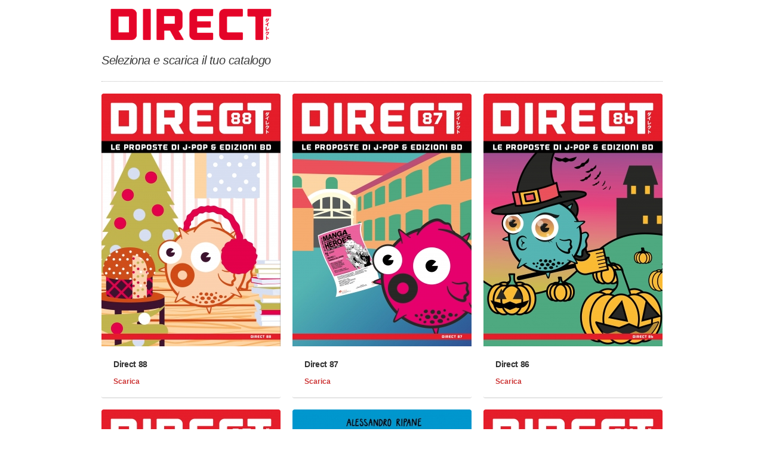

--- FILE ---
content_type: text/html; charset=UTF-8
request_url: https://catalogodirect.com/page/6/
body_size: 5832
content:
<!DOCTYPE html>
<!--[if lt IE 7]><html lang="it-IT" class="ie6 ie67"><![endif]-->
<!--[if IE 7]><html lang="it-IT" class="ie7 ie67"><![endif]-->
<!--[if IE 8]><html lang="it-IT" class="ie8"><![endif]-->
<!--[if gt IE 8]><!--><html lang="it-IT"><!--<![endif]-->
<head>

	<meta charset="UTF-8">
	<meta name="viewport" content="width=device-width, initial-scale=1.0">
	<!--[if lt IE 9]>
	<script src="http://css3-mediaqueries-js.googlecode.com/svn/trunk/css3-mediaqueries.js"></script>
	<![endif]-->

	<title>CatalogoDirect</title>

		<link rel="shortcut icon" href="http://catalogodirect.com/wp-content/uploads/2016/02/D-favicon-1.jpg">
	<link rel="apple-touch-icon" href="http://catalogodirect.com/wp-content/uploads/2016/02/D-favicon-1.jpg">
	
	<link rel="profile" href="http://gmpg.org/xfn/11" />

	
	<link rel="pingback" href="" />

	<link rel="stylesheet" href="https://catalogodirect.com/wp-content/themes/youhost/style.css?1455531557">

		<style type="text/css">
		#top-bar {display: none;}
.item .featured-image {height: 310px;}
body, #header {background: none;}
#logo {width: 300px; height: auto;}
#header {margin: 0; padding: 0;}
#bottom, #footer {margin: 0; background: #FFF; border-bottom: 0;}
#wrapper {min-height: 50%;}	</style>
	
	<meta name='robots' content='max-image-preview:large' />
<link rel="alternate" type="application/rss+xml" title="CatalogoDirect &raquo; Feed" href="https://catalogodirect.com/feed/" />
<link rel="alternate" type="application/rss+xml" title="CatalogoDirect &raquo; Feed dei commenti" href="https://catalogodirect.com/comments/feed/" />
<script type="text/javascript">
window._wpemojiSettings = {"baseUrl":"https:\/\/s.w.org\/images\/core\/emoji\/14.0.0\/72x72\/","ext":".png","svgUrl":"https:\/\/s.w.org\/images\/core\/emoji\/14.0.0\/svg\/","svgExt":".svg","source":{"concatemoji":"https:\/\/catalogodirect.com\/wp-includes\/js\/wp-emoji-release.min.js?ver=6.2.8"}};
/*! This file is auto-generated */
!function(e,a,t){var n,r,o,i=a.createElement("canvas"),p=i.getContext&&i.getContext("2d");function s(e,t){p.clearRect(0,0,i.width,i.height),p.fillText(e,0,0);e=i.toDataURL();return p.clearRect(0,0,i.width,i.height),p.fillText(t,0,0),e===i.toDataURL()}function c(e){var t=a.createElement("script");t.src=e,t.defer=t.type="text/javascript",a.getElementsByTagName("head")[0].appendChild(t)}for(o=Array("flag","emoji"),t.supports={everything:!0,everythingExceptFlag:!0},r=0;r<o.length;r++)t.supports[o[r]]=function(e){if(p&&p.fillText)switch(p.textBaseline="top",p.font="600 32px Arial",e){case"flag":return s("\ud83c\udff3\ufe0f\u200d\u26a7\ufe0f","\ud83c\udff3\ufe0f\u200b\u26a7\ufe0f")?!1:!s("\ud83c\uddfa\ud83c\uddf3","\ud83c\uddfa\u200b\ud83c\uddf3")&&!s("\ud83c\udff4\udb40\udc67\udb40\udc62\udb40\udc65\udb40\udc6e\udb40\udc67\udb40\udc7f","\ud83c\udff4\u200b\udb40\udc67\u200b\udb40\udc62\u200b\udb40\udc65\u200b\udb40\udc6e\u200b\udb40\udc67\u200b\udb40\udc7f");case"emoji":return!s("\ud83e\udef1\ud83c\udffb\u200d\ud83e\udef2\ud83c\udfff","\ud83e\udef1\ud83c\udffb\u200b\ud83e\udef2\ud83c\udfff")}return!1}(o[r]),t.supports.everything=t.supports.everything&&t.supports[o[r]],"flag"!==o[r]&&(t.supports.everythingExceptFlag=t.supports.everythingExceptFlag&&t.supports[o[r]]);t.supports.everythingExceptFlag=t.supports.everythingExceptFlag&&!t.supports.flag,t.DOMReady=!1,t.readyCallback=function(){t.DOMReady=!0},t.supports.everything||(n=function(){t.readyCallback()},a.addEventListener?(a.addEventListener("DOMContentLoaded",n,!1),e.addEventListener("load",n,!1)):(e.attachEvent("onload",n),a.attachEvent("onreadystatechange",function(){"complete"===a.readyState&&t.readyCallback()})),(e=t.source||{}).concatemoji?c(e.concatemoji):e.wpemoji&&e.twemoji&&(c(e.twemoji),c(e.wpemoji)))}(window,document,window._wpemojiSettings);
</script>
<style type="text/css">
img.wp-smiley,
img.emoji {
	display: inline !important;
	border: none !important;
	box-shadow: none !important;
	height: 1em !important;
	width: 1em !important;
	margin: 0 0.07em !important;
	vertical-align: -0.1em !important;
	background: none !important;
	padding: 0 !important;
}
</style>
	<link rel='stylesheet' id='wp-block-library-css' href='https://catalogodirect.com/wp-includes/css/dist/block-library/style.min.css?ver=6.2.8' type='text/css' media='all' />
<link rel='stylesheet' id='classic-theme-styles-css' href='https://catalogodirect.com/wp-includes/css/classic-themes.min.css?ver=6.2.8' type='text/css' media='all' />
<style id='global-styles-inline-css' type='text/css'>
body{--wp--preset--color--black: #000000;--wp--preset--color--cyan-bluish-gray: #abb8c3;--wp--preset--color--white: #ffffff;--wp--preset--color--pale-pink: #f78da7;--wp--preset--color--vivid-red: #cf2e2e;--wp--preset--color--luminous-vivid-orange: #ff6900;--wp--preset--color--luminous-vivid-amber: #fcb900;--wp--preset--color--light-green-cyan: #7bdcb5;--wp--preset--color--vivid-green-cyan: #00d084;--wp--preset--color--pale-cyan-blue: #8ed1fc;--wp--preset--color--vivid-cyan-blue: #0693e3;--wp--preset--color--vivid-purple: #9b51e0;--wp--preset--gradient--vivid-cyan-blue-to-vivid-purple: linear-gradient(135deg,rgba(6,147,227,1) 0%,rgb(155,81,224) 100%);--wp--preset--gradient--light-green-cyan-to-vivid-green-cyan: linear-gradient(135deg,rgb(122,220,180) 0%,rgb(0,208,130) 100%);--wp--preset--gradient--luminous-vivid-amber-to-luminous-vivid-orange: linear-gradient(135deg,rgba(252,185,0,1) 0%,rgba(255,105,0,1) 100%);--wp--preset--gradient--luminous-vivid-orange-to-vivid-red: linear-gradient(135deg,rgba(255,105,0,1) 0%,rgb(207,46,46) 100%);--wp--preset--gradient--very-light-gray-to-cyan-bluish-gray: linear-gradient(135deg,rgb(238,238,238) 0%,rgb(169,184,195) 100%);--wp--preset--gradient--cool-to-warm-spectrum: linear-gradient(135deg,rgb(74,234,220) 0%,rgb(151,120,209) 20%,rgb(207,42,186) 40%,rgb(238,44,130) 60%,rgb(251,105,98) 80%,rgb(254,248,76) 100%);--wp--preset--gradient--blush-light-purple: linear-gradient(135deg,rgb(255,206,236) 0%,rgb(152,150,240) 100%);--wp--preset--gradient--blush-bordeaux: linear-gradient(135deg,rgb(254,205,165) 0%,rgb(254,45,45) 50%,rgb(107,0,62) 100%);--wp--preset--gradient--luminous-dusk: linear-gradient(135deg,rgb(255,203,112) 0%,rgb(199,81,192) 50%,rgb(65,88,208) 100%);--wp--preset--gradient--pale-ocean: linear-gradient(135deg,rgb(255,245,203) 0%,rgb(182,227,212) 50%,rgb(51,167,181) 100%);--wp--preset--gradient--electric-grass: linear-gradient(135deg,rgb(202,248,128) 0%,rgb(113,206,126) 100%);--wp--preset--gradient--midnight: linear-gradient(135deg,rgb(2,3,129) 0%,rgb(40,116,252) 100%);--wp--preset--duotone--dark-grayscale: url('#wp-duotone-dark-grayscale');--wp--preset--duotone--grayscale: url('#wp-duotone-grayscale');--wp--preset--duotone--purple-yellow: url('#wp-duotone-purple-yellow');--wp--preset--duotone--blue-red: url('#wp-duotone-blue-red');--wp--preset--duotone--midnight: url('#wp-duotone-midnight');--wp--preset--duotone--magenta-yellow: url('#wp-duotone-magenta-yellow');--wp--preset--duotone--purple-green: url('#wp-duotone-purple-green');--wp--preset--duotone--blue-orange: url('#wp-duotone-blue-orange');--wp--preset--font-size--small: 13px;--wp--preset--font-size--medium: 20px;--wp--preset--font-size--large: 36px;--wp--preset--font-size--x-large: 42px;--wp--preset--spacing--20: 0.44rem;--wp--preset--spacing--30: 0.67rem;--wp--preset--spacing--40: 1rem;--wp--preset--spacing--50: 1.5rem;--wp--preset--spacing--60: 2.25rem;--wp--preset--spacing--70: 3.38rem;--wp--preset--spacing--80: 5.06rem;--wp--preset--shadow--natural: 6px 6px 9px rgba(0, 0, 0, 0.2);--wp--preset--shadow--deep: 12px 12px 50px rgba(0, 0, 0, 0.4);--wp--preset--shadow--sharp: 6px 6px 0px rgba(0, 0, 0, 0.2);--wp--preset--shadow--outlined: 6px 6px 0px -3px rgba(255, 255, 255, 1), 6px 6px rgba(0, 0, 0, 1);--wp--preset--shadow--crisp: 6px 6px 0px rgba(0, 0, 0, 1);}:where(.is-layout-flex){gap: 0.5em;}body .is-layout-flow > .alignleft{float: left;margin-inline-start: 0;margin-inline-end: 2em;}body .is-layout-flow > .alignright{float: right;margin-inline-start: 2em;margin-inline-end: 0;}body .is-layout-flow > .aligncenter{margin-left: auto !important;margin-right: auto !important;}body .is-layout-constrained > .alignleft{float: left;margin-inline-start: 0;margin-inline-end: 2em;}body .is-layout-constrained > .alignright{float: right;margin-inline-start: 2em;margin-inline-end: 0;}body .is-layout-constrained > .aligncenter{margin-left: auto !important;margin-right: auto !important;}body .is-layout-constrained > :where(:not(.alignleft):not(.alignright):not(.alignfull)){max-width: var(--wp--style--global--content-size);margin-left: auto !important;margin-right: auto !important;}body .is-layout-constrained > .alignwide{max-width: var(--wp--style--global--wide-size);}body .is-layout-flex{display: flex;}body .is-layout-flex{flex-wrap: wrap;align-items: center;}body .is-layout-flex > *{margin: 0;}:where(.wp-block-columns.is-layout-flex){gap: 2em;}.has-black-color{color: var(--wp--preset--color--black) !important;}.has-cyan-bluish-gray-color{color: var(--wp--preset--color--cyan-bluish-gray) !important;}.has-white-color{color: var(--wp--preset--color--white) !important;}.has-pale-pink-color{color: var(--wp--preset--color--pale-pink) !important;}.has-vivid-red-color{color: var(--wp--preset--color--vivid-red) !important;}.has-luminous-vivid-orange-color{color: var(--wp--preset--color--luminous-vivid-orange) !important;}.has-luminous-vivid-amber-color{color: var(--wp--preset--color--luminous-vivid-amber) !important;}.has-light-green-cyan-color{color: var(--wp--preset--color--light-green-cyan) !important;}.has-vivid-green-cyan-color{color: var(--wp--preset--color--vivid-green-cyan) !important;}.has-pale-cyan-blue-color{color: var(--wp--preset--color--pale-cyan-blue) !important;}.has-vivid-cyan-blue-color{color: var(--wp--preset--color--vivid-cyan-blue) !important;}.has-vivid-purple-color{color: var(--wp--preset--color--vivid-purple) !important;}.has-black-background-color{background-color: var(--wp--preset--color--black) !important;}.has-cyan-bluish-gray-background-color{background-color: var(--wp--preset--color--cyan-bluish-gray) !important;}.has-white-background-color{background-color: var(--wp--preset--color--white) !important;}.has-pale-pink-background-color{background-color: var(--wp--preset--color--pale-pink) !important;}.has-vivid-red-background-color{background-color: var(--wp--preset--color--vivid-red) !important;}.has-luminous-vivid-orange-background-color{background-color: var(--wp--preset--color--luminous-vivid-orange) !important;}.has-luminous-vivid-amber-background-color{background-color: var(--wp--preset--color--luminous-vivid-amber) !important;}.has-light-green-cyan-background-color{background-color: var(--wp--preset--color--light-green-cyan) !important;}.has-vivid-green-cyan-background-color{background-color: var(--wp--preset--color--vivid-green-cyan) !important;}.has-pale-cyan-blue-background-color{background-color: var(--wp--preset--color--pale-cyan-blue) !important;}.has-vivid-cyan-blue-background-color{background-color: var(--wp--preset--color--vivid-cyan-blue) !important;}.has-vivid-purple-background-color{background-color: var(--wp--preset--color--vivid-purple) !important;}.has-black-border-color{border-color: var(--wp--preset--color--black) !important;}.has-cyan-bluish-gray-border-color{border-color: var(--wp--preset--color--cyan-bluish-gray) !important;}.has-white-border-color{border-color: var(--wp--preset--color--white) !important;}.has-pale-pink-border-color{border-color: var(--wp--preset--color--pale-pink) !important;}.has-vivid-red-border-color{border-color: var(--wp--preset--color--vivid-red) !important;}.has-luminous-vivid-orange-border-color{border-color: var(--wp--preset--color--luminous-vivid-orange) !important;}.has-luminous-vivid-amber-border-color{border-color: var(--wp--preset--color--luminous-vivid-amber) !important;}.has-light-green-cyan-border-color{border-color: var(--wp--preset--color--light-green-cyan) !important;}.has-vivid-green-cyan-border-color{border-color: var(--wp--preset--color--vivid-green-cyan) !important;}.has-pale-cyan-blue-border-color{border-color: var(--wp--preset--color--pale-cyan-blue) !important;}.has-vivid-cyan-blue-border-color{border-color: var(--wp--preset--color--vivid-cyan-blue) !important;}.has-vivid-purple-border-color{border-color: var(--wp--preset--color--vivid-purple) !important;}.has-vivid-cyan-blue-to-vivid-purple-gradient-background{background: var(--wp--preset--gradient--vivid-cyan-blue-to-vivid-purple) !important;}.has-light-green-cyan-to-vivid-green-cyan-gradient-background{background: var(--wp--preset--gradient--light-green-cyan-to-vivid-green-cyan) !important;}.has-luminous-vivid-amber-to-luminous-vivid-orange-gradient-background{background: var(--wp--preset--gradient--luminous-vivid-amber-to-luminous-vivid-orange) !important;}.has-luminous-vivid-orange-to-vivid-red-gradient-background{background: var(--wp--preset--gradient--luminous-vivid-orange-to-vivid-red) !important;}.has-very-light-gray-to-cyan-bluish-gray-gradient-background{background: var(--wp--preset--gradient--very-light-gray-to-cyan-bluish-gray) !important;}.has-cool-to-warm-spectrum-gradient-background{background: var(--wp--preset--gradient--cool-to-warm-spectrum) !important;}.has-blush-light-purple-gradient-background{background: var(--wp--preset--gradient--blush-light-purple) !important;}.has-blush-bordeaux-gradient-background{background: var(--wp--preset--gradient--blush-bordeaux) !important;}.has-luminous-dusk-gradient-background{background: var(--wp--preset--gradient--luminous-dusk) !important;}.has-pale-ocean-gradient-background{background: var(--wp--preset--gradient--pale-ocean) !important;}.has-electric-grass-gradient-background{background: var(--wp--preset--gradient--electric-grass) !important;}.has-midnight-gradient-background{background: var(--wp--preset--gradient--midnight) !important;}.has-small-font-size{font-size: var(--wp--preset--font-size--small) !important;}.has-medium-font-size{font-size: var(--wp--preset--font-size--medium) !important;}.has-large-font-size{font-size: var(--wp--preset--font-size--large) !important;}.has-x-large-font-size{font-size: var(--wp--preset--font-size--x-large) !important;}
.wp-block-navigation a:where(:not(.wp-element-button)){color: inherit;}
:where(.wp-block-columns.is-layout-flex){gap: 2em;}
.wp-block-pullquote{font-size: 1.5em;line-height: 1.6;}
</style>
<link rel='stylesheet' id='colorbox-css' href='https://catalogodirect.com/wp-content/themes/construct/js/colorbox/colorbox.css?ver=6.2.8' type='text/css' media='all' />
<script type='text/javascript' src='https://catalogodirect.com/wp-includes/js/jquery/jquery.min.js?ver=3.6.4' id='jquery-core-js'></script>
<script type='text/javascript' src='https://catalogodirect.com/wp-includes/js/jquery/jquery-migrate.min.js?ver=3.4.0' id='jquery-migrate-js'></script>
<script type='text/javascript' src='https://catalogodirect.com/wp-content/themes/construct/engine/js/jquery.easing.1.3.min.js?ver=6.2.8' id='easing-js'></script>
<script type='text/javascript' src='https://catalogodirect.com/wp-content/themes/construct/engine/js/superfish.js?ver=6.2.8' id='superfish-js'></script>
<script type='text/javascript' src='https://catalogodirect.com/wp-content/themes/construct/engine/js/tabs.js?ver=6.2.8' id='tabs-js'></script>
<script type='text/javascript' src='https://catalogodirect.com/wp-content/themes/construct/js/jquery.isotope.min.js?ver=6.2.8' id='isotope-js'></script>
<script type='text/javascript' src='https://catalogodirect.com/wp-content/themes/construct/js/slides.min.jquery.js?ver=6.2.8' id='slidesjs-js'></script>
<script type='text/javascript' src='https://catalogodirect.com/wp-content/themes/construct/js/jquery.colorbox.js?ver=6.2.8' id='colorbox-js'></script>
<script type='text/javascript' src='https://catalogodirect.com/wp-content/themes/construct/js/jquery.fitvids.js?ver=6.2.8' id='fitvids-js'></script>
<script type='text/javascript' src='https://catalogodirect.com/wp-content/themes/construct/js/jquery.imagesloaded.js?ver=6.2.8' id='imagesLoaded-js'></script>
<link rel="https://api.w.org/" href="https://catalogodirect.com/wp-json/" /><link rel="EditURI" type="application/rsd+xml" title="RSD" href="https://catalogodirect.com/xmlrpc.php?rsd" />
<link rel="wlwmanifest" type="application/wlwmanifest+xml" href="https://catalogodirect.com/wp-includes/wlwmanifest.xml" />
<meta name="generator" content="WordPress 6.2.8" />

	<style type="text/css">

		.DT_Twitter span a:hover,
		.commentlist .comment-meta a:hover,
		.single .post-footer a:hover,
		.widget a:hover,
		.load-more-text .load-more-plus,
		.item .post-title a:hover,
		a.read-more span.plus,
		.item a.read-more,
		.item .meta-category a:hover,
		.featured-details span.plus span,
		.featured-small .post-title span.plus span,
		a { color: #cc3333; }

		a:link { -webkit-tap-highlight-color: #cc3333; }
		::selection { background: #cc3333; }

		.groups,
		.archive-title-item,
		.overlay-video,
		.overlay-gallery,
		.overlay-image,
		.featured-details .read-more { background-color: #cc3333; }

		#comments #submit,
		.tagcloud a:hover,
		#load-more a:hover { background: #cc3333; }

	</style>

	
	<!--[if lt IE 9]>
		<script src="https://catalogodirect.com/wp-content/themes/construct/engine/js/selectivizr.js"></script>
	<![endif]-->

	<script src="https://catalogodirect.com/wp-content/themes/construct/js/jquery.mobileMenu.js"></script>

</head>

<body class="home blog paged paged-6 layout-centered masonry-boxes">

<!-- BEGIN #wrapper-->
<div id="wrapper">

	<!-- BEGIN #page-->
    <div id="page">

		<!-- BEGIN #top-bar-->
		<div id="top-bar">

		<!-- END #top-bar-->
		</div>

		<!-- BEGIN #header-->
		<div id="header">

			<!-- #header-inner -->
			<div id="header-inner" class="clearfix">

				
				<div id="logo">

			    
					
						<h1 id="site-title"><span><a href="https://catalogodirect.com/" title="CatalogoDirect - free download your copy" rel="home"><img class="logo" alt="CatalogoDirect" src="http://catalogodirect.com/wp-content/uploads/2016/02/DIRECT-logo-1.png" /></a></span></h1>

					
				
				<!-- END #logo -->
				</div>

				<!-- BEGIN #primary-menu -->
				<div id="primary-menu" class="clearfix">

					
				<!-- END #primary-menu -->
				</div>

			</div>
			<!-- /#header-inner -->

		<!-- END #header -->
		</div>

		
		
		<h3 id="home-title">Seleziona e scarica il tuo catalogo</h3>

		
		<div id="main" class="clearfix">

			<div id="container" class="clearfix">

				
	<!--BEGIN #content -->
    <div id="content">

    	<!--BEGIN #masonry -->
		<div id="masonry">

			
			
			<!--BEGIN .item -->
			<div class="item normal" data-order='1'>

				<!--BEGIN .hentry -->
				<div class="post-493 post type-post status-publish format-standard has-post-thumbnail hentry category-catalogo-direct" id="post-493">

					
					<!--BEGIN .featured-image -->
					<div class="featured-image">

						
						<!-- 	YH NO LINK			<a href="https://catalogodirect.com/direct-88/"><img src="https://catalogodirect.com/wp-content/uploads/2021/11/direct-88-cover-300x424.jpg" width="300" height="424" alt="" /></a> -->
							<a href="http://catalogodirect.com/wp-content/uploads/2021/11/direct-88.pdf"><img src="https://catalogodirect.com/wp-content/uploads/2021/11/direct-88-cover-300x424.jpg" width="300" height="424" alt="" /></a>

						
					<!--END .featured-image -->
					</div>

					

			<h2 class="post-title">Direct 88</h2><br>

					<a class="read-more" href="http://catalogodirect.com/wp-content/uploads/2021/11/direct-88.pdf">Scarica<span class="plus"><span>(pdf)</span> </span></a>

					<span class="meta-published">online da 4 anni</span>

				<!--END .hentry-->
				</div>

			<!--END .item -->
			</div>
			
			<!--BEGIN .item -->
			<div class="item normal" data-order='1'>

				<!--BEGIN .hentry -->
				<div class="post-488 post type-post status-publish format-standard has-post-thumbnail hentry category-catalogo-direct" id="post-488">

					
					<!--BEGIN .featured-image -->
					<div class="featured-image">

						
						<!-- 	YH NO LINK			<a href="https://catalogodirect.com/direct-87/"><img src="https://catalogodirect.com/wp-content/uploads/2021/10/cover-direct-87-300x424.jpg" width="300" height="424" alt="" /></a> -->
							<a href="http://catalogodirect.com/wp-content/uploads/2021/10/direct-87.pdf"><img src="https://catalogodirect.com/wp-content/uploads/2021/10/cover-direct-87-300x424.jpg" width="300" height="424" alt="" /></a>

						
					<!--END .featured-image -->
					</div>

					

			<h2 class="post-title">Direct 87</h2><br>

					<a class="read-more" href="http://catalogodirect.com/wp-content/uploads/2021/10/direct-87.pdf">Scarica<span class="plus"><span>(pdf)</span> </span></a>

					<span class="meta-published">online da 4 anni</span>

				<!--END .hentry-->
				</div>

			<!--END .item -->
			</div>
			
			<!--BEGIN .item -->
			<div class="item normal" data-order='1'>

				<!--BEGIN .hentry -->
				<div class="post-481 post type-post status-publish format-standard has-post-thumbnail hentry category-catalogo-direct" id="post-481">

					
					<!--BEGIN .featured-image -->
					<div class="featured-image">

						
						<!-- 	YH NO LINK			<a href="https://catalogodirect.com/direct-86/"><img src="https://catalogodirect.com/wp-content/uploads/2021/09/cover-direct-86-300x424.jpg" width="300" height="424" alt="" /></a> -->
							<a href="http://catalogodirect.com/wp-content/uploads/2021/09/Direct-86.pdf"><img src="https://catalogodirect.com/wp-content/uploads/2021/09/cover-direct-86-300x424.jpg" width="300" height="424" alt="" /></a>

						
					<!--END .featured-image -->
					</div>

					

			<h2 class="post-title">Direct 86</h2><br>

					<a class="read-more" href="http://catalogodirect.com/wp-content/uploads/2021/09/Direct-86.pdf">Scarica<span class="plus"><span>(pdf)</span> </span></a>

					<span class="meta-published">online da 4 anni</span>

				<!--END .hentry-->
				</div>

			<!--END .item -->
			</div>
			
			<!--BEGIN .item -->
			<div class="item normal" data-order='1'>

				<!--BEGIN .hentry -->
				<div class="post-470 post type-post status-publish format-standard has-post-thumbnail hentry category-catalogo-direct" id="post-470">

					
					<!--BEGIN .featured-image -->
					<div class="featured-image">

						
						<!-- 	YH NO LINK			<a href="https://catalogodirect.com/direct-85/"><img src="https://catalogodirect.com/wp-content/uploads/2021/07/cover-direct-85-300x424.jpg" width="300" height="424" alt="" /></a> -->
							<a href="http://catalogodirect.com/wp-content/uploads/2021/07/direct-85.pdf"><img src="https://catalogodirect.com/wp-content/uploads/2021/07/cover-direct-85-300x424.jpg" width="300" height="424" alt="" /></a>

						
					<!--END .featured-image -->
					</div>

					

			<h2 class="post-title">Direct 85</h2><br>

					<a class="read-more" href="http://catalogodirect.com/wp-content/uploads/2021/07/direct-85.pdf">Scarica<span class="plus"><span>(pdf)</span> </span></a>

					<span class="meta-published">online da 5 anni</span>

				<!--END .hentry-->
				</div>

			<!--END .item -->
			</div>
			
			<!--BEGIN .item -->
			<div class="item normal" data-order='1'>

				<!--BEGIN .hentry -->
				<div class="post-465 post type-post status-publish format-standard has-post-thumbnail hentry category-catalogo-direct" id="post-465">

					
					<!--BEGIN .featured-image -->
					<div class="featured-image">

						
						<!-- 	YH NO LINK			<a href="https://catalogodirect.com/ramon-hai-sgarrato/"><img src="https://catalogodirect.com/wp-content/uploads/2021/07/Ramon-Hai-Sgarrato-jkt-front-300x420.jpg" width="300" height="420" alt="" /></a> -->
							<a href="http://catalogodirect.com/wp-content/uploads/2021/07/Ramon-Hai-Sgarrato-preview.pdf"><img src="https://catalogodirect.com/wp-content/uploads/2021/07/Ramon-Hai-Sgarrato-jkt-front-300x420.jpg" width="300" height="420" alt="" /></a>

						
					<!--END .featured-image -->
					</div>

					

			<h2 class="post-title">Ramon Hai Sgarrato</h2><br>

					<a class="read-more" href="http://catalogodirect.com/wp-content/uploads/2021/07/Ramon-Hai-Sgarrato-preview.pdf">Scarica<span class="plus"><span>(pdf)</span> </span></a>

					<span class="meta-published">online da 5 anni</span>

				<!--END .hentry-->
				</div>

			<!--END .item -->
			</div>
			
			<!--BEGIN .item -->
			<div class="item normal" data-order='1'>

				<!--BEGIN .hentry -->
				<div class="post-459 post type-post status-publish format-standard has-post-thumbnail hentry category-catalogo-direct" id="post-459">

					
					<!--BEGIN .featured-image -->
					<div class="featured-image">

						
						<!-- 	YH NO LINK			<a href="https://catalogodirect.com/direct-84-2/"><img src="https://catalogodirect.com/wp-content/uploads/2021/06/direct-84-cover-1-300x424.jpg" width="300" height="424" alt="" /></a> -->
							<a href="http://catalogodirect.com/wp-content/uploads/2021/06/direct-84.pdf"><img src="https://catalogodirect.com/wp-content/uploads/2021/06/direct-84-cover-1-300x424.jpg" width="300" height="424" alt="" /></a>

						
					<!--END .featured-image -->
					</div>

					

			<h2 class="post-title">Direct 84</h2><br>

					<a class="read-more" href="http://catalogodirect.com/wp-content/uploads/2021/06/direct-84.pdf">Scarica<span class="plus"><span>(pdf)</span> </span></a>

					<span class="meta-published">online da 5 anni</span>

				<!--END .hentry-->
				</div>

			<!--END .item -->
			</div>
			
			<!--BEGIN .item -->
			<div class="item normal" data-order='1'>

				<!--BEGIN .hentry -->
				<div class="post-442 post type-post status-publish format-standard has-post-thumbnail hentry category-catalogo-direct" id="post-442">

					
					<!--BEGIN .featured-image -->
					<div class="featured-image">

						
						<!-- 	YH NO LINK			<a href="https://catalogodirect.com/direct-83/"><img src="https://catalogodirect.com/wp-content/uploads/2021/05/cover-direct-83-300x424.jpg" width="300" height="424" alt="" /></a> -->
							<a href="http://catalogodirect.com/wp-content/uploads/2021/05/direct-83.pdf"><img src="https://catalogodirect.com/wp-content/uploads/2021/05/cover-direct-83-300x424.jpg" width="300" height="424" alt="" /></a>

						
					<!--END .featured-image -->
					</div>

					

			<h2 class="post-title">Direct 83</h2><br>

					<a class="read-more" href="http://catalogodirect.com/wp-content/uploads/2021/05/direct-83.pdf">Scarica<span class="plus"><span>(pdf)</span> </span></a>

					<span class="meta-published">online da 5 anni</span>

				<!--END .hentry-->
				</div>

			<!--END .item -->
			</div>
			
			<!--BEGIN .item -->
			<div class="item normal" data-order='1'>

				<!--BEGIN .hentry -->
				<div class="post-433 post type-post status-publish format-standard has-post-thumbnail hentry category-catalogo-direct" id="post-433">

					
					<!--BEGIN .featured-image -->
					<div class="featured-image">

						
						<!-- 	YH NO LINK			<a href="https://catalogodirect.com/direct-82/"><img src="https://catalogodirect.com/wp-content/uploads/2021/04/cover-direct-82-300x424.jpg" width="300" height="424" alt="" /></a> -->
							<a href="http://catalogodirect.com/wp-content/uploads/2021/04/direct-82.pdf"><img src="https://catalogodirect.com/wp-content/uploads/2021/04/cover-direct-82-300x424.jpg" width="300" height="424" alt="" /></a>

						
					<!--END .featured-image -->
					</div>

					

			<h2 class="post-title">Direct 82</h2><br>

					<a class="read-more" href="http://catalogodirect.com/wp-content/uploads/2021/04/direct-82.pdf">Scarica<span class="plus"><span>(pdf)</span> </span></a>

					<span class="meta-published">online da 5 anni</span>

				<!--END .hentry-->
				</div>

			<!--END .item -->
			</div>
			
			<!--BEGIN .item -->
			<div class="item normal" data-order='1'>

				<!--BEGIN .hentry -->
				<div class="post-422 post type-post status-publish format-standard has-post-thumbnail hentry category-catalogo-direct tag-direct tag-direct-81 tag-edizioni-bd tag-j-pop-manga tag-manga" id="post-422">

					
					<!--BEGIN .featured-image -->
					<div class="featured-image">

						
						<!-- 	YH NO LINK			<a href="https://catalogodirect.com/direct-81/"><img src="https://catalogodirect.com/wp-content/uploads/2021/03/copertina-direct-81-300x424.jpg" width="300" height="424" alt="" /></a> -->
							<a href="http://catalogodirect.com/wp-content/uploads/2021/03/direct-81.pdf"><img src="https://catalogodirect.com/wp-content/uploads/2021/03/copertina-direct-81-300x424.jpg" width="300" height="424" alt="" /></a>

						
					<!--END .featured-image -->
					</div>

					

			<h2 class="post-title">Direct 81</h2><br>

					<a class="read-more" href="http://catalogodirect.com/wp-content/uploads/2021/03/direct-81.pdf">Scarica<span class="plus"><span>(pdf)</span> </span></a>

					<span class="meta-published">online da 5 anni</span>

				<!--END .hentry-->
				</div>

			<!--END .item -->
			</div>
			
			<!--BEGIN .item -->
			<div class="item normal" data-order='1'>

				<!--BEGIN .hentry -->
				<div class="post-412 post type-post status-publish format-standard has-post-thumbnail hentry category-catalogo-direct tag-direct tag-edizioni-bd tag-j-pop-manga" id="post-412">

					
					<!--BEGIN .featured-image -->
					<div class="featured-image">

						
						<!-- 	YH NO LINK			<a href="https://catalogodirect.com/direct-80/"><img src="https://catalogodirect.com/wp-content/uploads/2021/02/direct-80-cover-300x424.jpg" width="300" height="424" alt="" /></a> -->
							<a href="http://catalogodirect.com/wp-content/uploads/2021/02/direct-80.pdf"><img src="https://catalogodirect.com/wp-content/uploads/2021/02/direct-80-cover-300x424.jpg" width="300" height="424" alt="" /></a>

						
					<!--END .featured-image -->
					</div>

					

			<h2 class="post-title">Direct 80</h2><br>

					<a class="read-more" href="http://catalogodirect.com/wp-content/uploads/2021/02/direct-80.pdf">Scarica<span class="plus"><span>(pdf)</span> </span></a>

					<span class="meta-published">online da 5 anni</span>

				<!--END .hentry-->
				</div>

			<!--END .item -->
			</div>
			
			
<!--BEGIN #load-more.item -->	
<div class="item" id="load-more" data-order='999'>

	<a id="load-more-link" href="#">
	
		<span id="plus"></span>
		
		<span id="detail-holder">
			<span class="count-text"><span class="count">81</span> posts remaining</span>
			<span class="load-more-text"><span class="load-more-plus">+</span> Load More</span>
		</span>
		
		<span id="loader" data-perpage="10"></span>
		
	</a>
	
<!--END #load-more.item -->	
</div>


		<!--END #masonry -->
		</div>

		<div id="masonry-new"></div>

		<!--BEGIN .post-navigation -->
		<div class="post-navigation clearfix">
			<div class="pagination loop-pagination"><a class="prev page-numbers" href="https://catalogodirect.com/page/5/">&laquo; Precedente</a>
<a class="page-numbers" href="https://catalogodirect.com/page/1/">1</a>
<span class="page-numbers dots">&hellip;</span>
<a class="page-numbers" href="https://catalogodirect.com/page/5/">5</a>
<span aria-current="page" class="page-numbers current">6</span>
<a class="page-numbers" href="https://catalogodirect.com/page/7/">7</a>
<span class="page-numbers dots">&hellip;</span>
<a class="page-numbers" href="https://catalogodirect.com/page/10/">10</a>
<a class="next page-numbers" href="https://catalogodirect.com/page/7/">Successivo &raquo;</a></div>		<!--END .post-navigation -->
		</div>

	</div><!-- #content -->

			<!--END #content -->
			</div>

		<!--END #main -->
		</div>

	<!--END #page -->
    </div>

<!--END #wrapper -->
</div>

<!--BEGIN #bottom -->
<div id="bottom">

	<!--BEGIN #footer -->
	<div id="footer">
		
		<!-- #footer-inner.clearfix -->
		<div id="footer-inner" class="clearfix">
		
			<!--BEGIN #credits -->
			<div id="credits">
				<p>© 2026 | CatalogoDirect | Edizioni BD Srl - P.IVA 05077320967
				<br><a style="text-decoration:none;" href="http://youhost.it" title="Youhost | Realizzazione siti web e soluzioni hosting, Torino"> <img width="16px" height="16px" title="Youhost | Realizzazione siti web e soluzioni hosting, Torino" alt="www.youhost.it" src="https://youhost.eu/cdn/youhost_20x20.png" style="vertical-align:middle"></img> youhost</a></p>
			<!--END #credits -->
			</div>
		
		</div>
		<!-- /#footer-inner.clearfix -->

	<!--END #footer -->
	</div>

<!--END #bottom -->
</div>

<script> // for contact form
	var ajaxurl='https://catalogodirect.com/wp-admin/admin-ajax.php';
</script>

<script type='text/javascript' src='https://catalogodirect.com/wp-content/themes/construct/js/jquery.custom.js?ver=1.0' id='dt_custom-js'></script>

</body>

</html>

--- FILE ---
content_type: text/css
request_url: https://catalogodirect.com/wp-content/themes/youhost/style.css?1455531557
body_size: 53
content:
/*
 Theme Name:     Youhost wp framework
 Theme URI:      http://youhost.it
 Description:    Construct Child Theme
 Author:         youhost
 Author URI:     http://youhost.it
 Template:       construct
 Version:        1.0.0
*/

@import url("../construct/style.css");

#home-title{
	font-family: Arial, "Amsi Pro";
}
.item .post-title a, .item .post-title {
    font-family: Arial, "Amsi Pro";

--- FILE ---
content_type: text/css
request_url: https://catalogodirect.com/wp-content/themes/construct/style.css
body_size: 7927
content:
/*
==  THEME DETAILS  ============================================================

    Theme Name: Construct
    Theme URI: http://designerthemes.com/themes/construct/
    Description: A Responsive WordPress Blog and Portfolio Theme
    Version: 3.2
    Author: DesignerThemes.com
    Author URI: http://designerthemes.com/
    License: GNU General Public License version 3.0
    License URI: http://www.gnu.org/licenses/gpl-3.0.html

===============================================================================
   ___             _                        ______ __
  / _ \ ___  ___  (_)___ _ ___  ___  ____  /_  __// /  ___  __ _  ___  ___
 / // // -_)(_-< / // _ `// _ \/ -_)/ __/   / /  / _ \/ -_)/  ' \/ -_)(_-<
/____/ \__//___//_/ \_, //_//_/\__//_/     /_/  /_//_/\__//_/_/_/\__//___/
                   /___/
===============================================================================
*/


@import url('//fonts.googleapis.com/css?family=Droid+Serif:400,700,700italic,400italic');
@import url('//fonts.googleapis.com/css?family=Droid+Sans:400,700');

@import url('engine/css/default.css');
@import url('engine/css/extras.css');


/*---------------------------------------------------------------------------*/
/*  Global Styles
/*---------------------------------------------------------------------------*/

body {
	background: url(images/bg.png) repeat;
	font-family: "Helvetica Neue", Helvetica, Arial, sans-serif;
}

a:hover { text-decoration: none; }

.hentry { padding: 20px; }

hr {
	border-top: 1px dotted #ddd;
	background: #fff;
}

#wrapper {
    min-height: 100%;
    width: 100%;
}

.ie6 #wrapper,
.ie8 #wrapper {
    display: table;
    height: 100%;
}

#page {
    width: auto;
    margin: 0 auto;
}

#main {
    width: auto;
    margin: 0 0 30px;
}

.layout-centered #main {
	width: 940px;
	margin: 0 auto 30px;
}

.layout-centered #container {
	padding: 0;
	width: 960px;
}

.layout-centered.page #container,
.layout-centered.single #container {
	width: 940px;
}

#content {
    float: left;
    width: 100%;
    position: relative;
}
.page.page-template-template-fullwidth-php #container { float: none; }

.page #content { width: 620px; }

#container { padding: 0 30px 30px; }

.page #container,
.single #container { float: left; }

.layout-centered.tax-group .hentry,
.layout-centered.page.page-template-template-showcase-php .hentry {
	float: none;
	width: auto;
}

.layout-centered.page .hentry,
.layout-centered.single .hentry {
	width: 620px;
	float: left;
}

.page #content,
.single #content {
    max-width: 620px;
    float: left;
}

.search #sidebar,
.layout-left.search #sidebar,
.archive #sidebar,
.layout-left.archive #sidebar {
    float: left;
    margin: 410px 0 0 0;
}

#load-more { height: 390px; }

.search #masonry,
.archive #masonry { padding: 0 0 0 20px; }

.tax-group #masonry { padding: 0; }

#masonry {
    margin: 0;
    width: auto;
    overflow: hidden;
}

.ie8 #masonry { width: 100%; float: left; }

#masonry-new { display: none; }

#sidebar {
    width: 300px;
    margin: 0;
    float: right;
    background: #3b3b3b;
    border-radius: 3px;
}

.layout-left #sidebar { margin: 0 0 0 20px; }

.sidebar-left #sidebar { float: left; }

.sidebar-left #content { float: right; }

.sidebar-none #content { width: 100%; }

#bottom {
    margin: 30px 0 0 0;
    clear: both;
    background: #3b3b3b;
    overflow: hidden;
}

.page-template-template-fullwidth-php #content { max-width: 100%; }

pre { overflow: scroll; }

#archive-wrap { float: left; }

.search-wrap { padding: 0 0 30px 0; }

#colorbox img { max-width: none !important; }


/*---------------------------------------------------------------------------*/
/*  Header Styles
/*---------------------------------------------------------------------------*/

#home-title {
	font: italic 20px/1.5em 'Droid Serif', serif;
	padding: 0 0 20px;
	margin: 0 50px 20px 30px;
	color: #3b3b3b;
	border-bottom: 1px dotted #bbb;
}

.layout-centered #home-title {
	width: 940px;
	margin: 0 auto 20px auto;
}

.ie8 #home-title { font-family: Georgia, serif; }

#header {
	margin: 0 0 30px 0;
	padding: 30px 30px 20px;
	background: url(images/header-bg.jpg) repeat;
}

.layout-centered #header-inner {
	width: 940px;
	margin: 0 auto;
}

#top-bar {
	background: #3b3b3b;
	border-bottom: 1px solid #6a6a6a;
	height: 12px;
}

#logo {
	float: left;
	width: 220px;
	height: 50px;
	overflow: hidden;
}

#logo h1,
#logo h2 { margin: 0; }

#logo h2 {
	font-size: 12px;
	color: #888;
}

#site-title {
	font-size: 24px;
	line-height: 1;
	text-transform: uppercase;
	text-shadow: 0 1px 1px rgba(0,0,0,0.8);
}

#site-title,
#site-title a { color: #eee; }

#site-description { padding: 5px 0 10px; }

#primary-menu {
    float: left;
    text-transform: uppercase;
}

#primary-menu ul {
    margin: 0;
    padding: 0;
    list-style: none;
    line-height: 33px;
}

#primary-menu ul a {
    display: block;
    position: relative;
}

#primary-menu ul li {
    float: left;
    position: relative;
    z-index: 40;
}

#primary-menu ul li:hover { visibility: inherit; }

#primary-menu ul ul {
    position: absolute;
    top: -9999em;
}

#primary-menu ul ul li { width: 100%; }

#primary-menu ul li:hover ul,
#primary-menu ul li.sfHover ul {
    top: 30px;
    left: -1px;
    z-index: 99;
}

#primary-menu ul li:hover li ul,
#primary-menu ul li.sfHover li ul,
#primary-menu ul li li:hover li ul,
#primary-menu ul li li.sfHover li ul,
#primary-menu ul li li li:hover li ul,
#primary-menu ul li li li.sfHover li ul { top: -9999em; }

#primary-menu ul li li:hover ul,
#primary-menu ul li li.sfHover ul,
#primary-menu ul li li li:hover ul,
#primary-menu ul li li li.sfHover ul,
#primary-menu ul li li li li:hover ul,
#primary-menu ul li li li li.sfHover ul {
    left: 180px;
    top: -1px;
}

/* top level skin */
#primary-menu ul li { margin: 0 5px 5px 0; }

#primary-menu ul a {
    height: 33px;
    line-height: 33px;
    color: #fff;
    text-shadow: 0 1px 1px rgba(0,0,0,0.8);
    font-weight: bold;
    padding: 0 20px;
    border-radius: 3px;
    -webkit-transition: background-color .1s linear, color .1s linear;
	   -moz-transition: background-color .1s linear, color .1s linear;
	     -o-transition: background-color .1s linear, color .1s linear;
	    -ms-transition: background-color .1s linear, color .1s linear;
	        transition: background-color .1s linear, color .1s linear;
}

#primary-menu ul li.current-cat a,
#primary-menu ul li.current_page_item a,
#primary-menu ul li.current-menu-item a {
	background: #4b4b4b;
    box-shadow: 0 1px 0 rgba(255, 255, 255, 0.1), inset 0 1px 1px rgba(0, 0, 0, 0.3);
}

#primary-menu ul li.current-cat > a,
#primary-menu ul li.current_page_item > a,
#primary-menu ul li.current-menu-item > a {
	color: #fff;
}

#primary-menu ul li.current-menu-item li a:hover,
#primary-menu ul a.active,
#primary-menu ul ul li.current-menu-item a,
#primary-menu ul a:hover {
	text-decoration: none;
	color: #fff;
	background: #3b3b3b;
    box-shadow: 0 1px 0 rgba(255, 255, 255, 0.1), inset 0 1px 1px rgba(0, 0, 0, 0.3);
}

#primary-menu ul li.current-menu-item li a:hover { background: none; }

#primary-menu ul li.current-cat li a,
#primary-menu ul li.current_page_item li a,
#primary-menu ul li.current-menu-item li a {
	background: none;
	box-shadow: none;
}

/* 2nd level skin */
#primary-menu ul ul {
    padding: 40px 0 0 0;
    text-transform: none;
    text-align: center;
    background: url(images/nav-plus.png) center 15px no-repeat;
    width: 100%;
}

.ie8 #primary-menu ul ul { padding: 38px 0 0 0; }

#primary-menu ul ul li {
    height: auto;
    border-right: 0;
    margin: 0;
    width: auto;
    padding: 5px 20px;
    float: none;
    background: #3b3b3b;
    border-left: 1px solid #333;
    border-right: 1px solid #333;
}

#primary-menu ul ul li:first-child {
	padding-top: 18px;
	border-top: 2px solid #333;
}

#primary-menu ul ul li:last-child {
	padding-bottom: 22px;
	border-bottom: 1px solid #333;
	border-radius: 0 0 3px 3px;
}

#primary-menu ul ul li a {
    padding: 5px 10px;
    line-height: 24px;
    height: auto;
    color: #bbb;
}

#primary-menu ul ul li a:hover { color: #fff; }

.page-template-template-fullwidth-php #content,
.page-template-template-fullwidth-php .hentry,
.layout-centered.page-template-template-fullwidth-php #content,
.layout-centered.page-template-template-fullwidth-php .hentry { width: 100%; }

.search .item.none,
.search .item.none .hentry { height: auto; }


/*-----------------------------------------------------------------------------------*/
/*	Showcase Post Type Styles
/*-----------------------------------------------------------------------------------*/

.layout-centered.single.single-showcase #content .hentry {
	width: auto;
	float: none;
}

.tax-group #content,
.page.page-template-template-showcase-php #content {
	width: 100%;
	max-width: 100%;
}

.layout-centered.tax-group #main,
.layout-centered.page.page-template-template-showcase-php #main {
	width: 940px;
	max-width: 100%;
}

.layout-centered.single.single-showcase #main {
	width: 960px;
	max-width: 960px;
}

.tax-group #container,
.page.page-template-template-showcase-php #container {
	width: 960px;
	float: none;
}

.tax-group #content .hentry,
.page.page-template-template-showcase-php #content .hentry { padding: 20px; }

.tax-group .item,
.tax-group .item .hentry,
.page.page-template-template-showcase-php .item,
.page.page-template-template-showcase-php .item .hentry { height: auto; }


.tax-group .featured-image,
.page.page-template-template-showcase-php .featured-image { height: auto; }

.search .format-gallery .post-title,
.tax-group .format-gallery .post-title,
.page-template-template-showcase-php .format-gallery .post-title {
	padding-right: 30px;
	background: url(images/icon-gallery.png) no-repeat right 3px;
}

.search .format-image .post-title,
.tax-group .format-image .post-title,
.page-template-template-showcase-php .format-image .post-title {
	padding-right: 30px;
	background: url(images/icon-image.png) no-repeat right 3px;
}

.search .format-video .post-title,
.tax-group .format-video .post-title,
.page-template-template-showcase-php .format-video .post-title {
	padding-right: 30px;
	background: url(images/icon-video.png) no-repeat right 3px;
}

.tax-group #content .post-content,
.page.page-template-template-showcase-php #content .post-content {
	padding: 0;
	margin: 0;
	color: #999;
}

.single.single-showcase #content {
	width: 940px;
	max-width: 940px;
}

.single.single-showcase #container {
	width: 940px;
	float: none;
}

.single.single-showcase #container {
	width: 940px;
	float: none;
}

.single.single-showcase #content .hentry {
	background: #3b3b3b;
	padding-bottom: 30px;
}

.single.single-showcase #content .post-content {
	padding: 0;
	margin: 0 30px 0 0;
	float: right;
	color: #ccc;
	width: 260px;
}

.single.single-showcase #content .post-content a:hover { color: #fff; }

.single.single-showcase #content .post-content .button { box-shadow: 0 1px 1px #2b2b2b !important; }

.single.single-showcase #content .post-content .button:hover { box-shadow: none !important; }

.single.single-showcase .featured-image {
	float: left;
	margin: 0;
	width: 620px;
}

.single.single-showcase #comments {
	float: left;
	width: 580px;
}

#masonry .type-showcase .post-content p { margin-bottom: 10px; }

#related {
	padding: 20px;
	width: 260px;
	float: right;
	background: #fff;
	margin: 20px 0 0 0;
	border-radius: 3px;
	box-shadow: 0 1px 0 rgba(0, 0, 0, 0.2);
}

#related h3 {
	font-family: 'Droid Sans', sans-serif;
	text-transform: uppercase;
	padding: 0 0 5px 0;
	border-bottom: 1px dotted #CCC;
	margin: 0 0 20px 0;
}

#related ul {
	margin: 0;
	list-style: none;
}

#related .featured-image {
	margin-bottom: 20px;
	width: auto;
}

#related li:last-child .featured-image { margin-bottom: 0; }

.item.groups,
.item.groups a {
	color: #fff;
	text-shadow: 0px 1px 1px rgba(0,0,0,0.3);
}

.item.groups h1 {
	font-weight: bold;
	font-size: 20px;
	margin-bottom: 15px;
}

.groups .inner { padding: 20px 20px 30px; }

#filter {
	list-style: none;
	margin: 0;
}

#filter li {
	padding: 0 20px;
	font-size: 11px;
	cursor: pointer;
	margin: 0 0 5px 0;
	color: rgba(255,255,255,0.6);
}

#filter li:last-child { margin: 0; }

#filter li:hover,
#filter li.active {
	border-radius: 3px;
	box-shadow: inset 0 1px 1px rgba(0, 0, 0, 0.3), 0 1px 0 rgba(255, 255, 255, 0.1);
}

#filter li a {
	color: #fff;
	font-weight: bold;
	font-size: 13px;
	line-height: 35px;
}


/*-----------------------------------------------------------------------------------*/
/*	Main Content Styles
/*-----------------------------------------------------------------------------------*/

.error404 .hentry {
	background: #fff;
	padding: 20px;
	float: none;
	margin: 0;
	width: auto !important;
	height: auto !important;
}

#hentry-wrap {
	float: left;
	width: 620px;
}

.page #content .hentry,
.single #content .hentry {
	padding: 20px 0;
	border: 0;
	background: #fff;
	box-shadow: 0 1px 0 rgba(0, 0, 0, 0.2);
	border-radius: 3px;
	overflow: hidden;
}

.post-content { word-wrap: break-word; }

.page #content .post-content,
.single #content .post-content {
	margin: 30px 0;
	padding: 0 20px;
}

.post-header {
	margin: 0 0 20px 0;
	border-radius: 3px 3px 0 0;
}

.ie8 .single .post-header,
.ie8 .single .post-footer,
.ie8 .page .post-header,
.ie8 .page .post-footer { font-family: "Helvetica Neue", Helvetica, Arial, sans-serif; }

.single .post-footer,
.single .post-header,
.page .post-footer,
.page .post-header {
	background: #3b3b3b;
	margin: -20px 0 0 0;
	padding: 20px;
	color: #888;
	font-size: 11px;
	text-transform: uppercase;
	font-family: 'Droid Sans', sans-serif;
}

.single .post-footer a,
.single .post-header a,
.page .post-footer a,
.page .post-header a {
	font-weight: bold;
	color: #888;
}

.single .post-header a:hover,
.page .post-header a:hover { color: #fff; }

.format-video h1.post-title { background: url(images/icon-video-lg.png) no-repeat right top; }

.format-image h1.post-title { background: url(images/icon-image-lg.png) no-repeat right top; }

.format-gallery h1.post-title { background: url(images/icon-gallery-lg.png) no-repeat right top; }

.format-video h1.post-title,
.format-image h1.post-title,
.format-gallery h1.post-title {
	padding-right: 35px;
}

.single .post-footer {
	padding: 20px 0 0 0;
	margin: 0 20px;
	border-top: 1px dotted #ccc;
	background: #fff;
	width: auto;
}

.single .post-title,
.page .page-title {
	color: #fff;
	font-size: 18px;
	font-weight: bold;
	text-transform: none;
	font: "Helvetica Neue", Helvetica, Arial, sans-serif;
	margin: 0;
	padding-bottom: 8px;
}

.page .page-title { padding: 0; }

.featured-image {
	margin: 0 0 20px 0;
	position: relative;
}

.featured-image a,
.featured-image img {
	display: block;
	height: auto;
}

img { height: auto; }

.post-navigation { display: none; }

.pagination { padding: 20px 0; }

/* pagination */
.pagination a,
.pagination span {
    display: block;
    float: left;
    margin: 0 3px 0 0;
    padding: 2px 10px;
    background: #fff;
    color: #999;
    border-radius: 3px;
	box-shadow: 0 1px 0 rgba(0, 0, 0, 0.2);
}

.pagination a { color: #000; }

.pagination .current { font-weight: bold; }

.pagination .next,
.pagination .prev {
	width: auto;
	height: auto;
}

/* breadcrumbs */
.breadcrumbs {
	margin: 0 0 30px 0;
	padding: 10px 0 10px 20px;
	font-size: 11px;
	font-weight: bold;
	background: #fff;
	float: left;
    border-radius: 3px;
	box-shadow: 0 1px 0 rgba(0, 0, 0, 0.2);
}

.breadcrumbs a { color: #565757; }

.breadcrumbs a:hover { color: #000; }

.breadcrumbs a,
.breadcrumbs span {
	margin: 0 20px 0 0;
	float: left;
}

.breadcrumbs span { color: #999; }

.breadcrumbs .sep {
	width: 8px;
	height: 13px;
	background: url(images/breadcrumb-sep.png);
}

/* comments */
#comments {
	margin: 20px 0;
	padding: 20px;
	border: 0;
	background: #fff;
	overflow: hidden;
	box-shadow: 0 1px 0 rgba(0, 0, 0, 0.2);
	border-radius: 3px;
}

.layout-centered #comments {
	float: left;
}

.ie8 #comments h3 { font: "Helvetica Neue", Helvetica, Arial, sans-serif; }

#comments h3 {
	font-family: 'Droid Sans', sans-serif;
	text-transform: uppercase;
	padding: 0 0 5px 0;
	border-bottom: 1px dotted #ccc;
	margin: 0 0 30px 0;
}

#comments p {
	clear: both;
	margin-bottom: 15px;
}

#comments ol,
#comments ul,
#comments li {
    list-style: none;
    padding: 0;
}

.commentlist { margin-bottom: 50px; }

.commentlist .comment-author img.photo {
    float: left;
    margin-right: 10px;
}

.commentlist .comment-author {
    font-size: 18px;
    font-weight: bold;
    margin: 0 0 20px 0;
}

.commentlist .comment-author cite { font-style: normal; }

.ie8 .commentlist .comment-meta { font: "Helvetica Neue", Helvetica, Arial, sans-serif; }

.commentlist .comment-meta {
	font-size: 11px;
	font-family: 'Droid Sans', sans-serif;
	font-weight: bold;
	text-transform: uppercase;
	color: #aaaaaa;
}

.commentlist .comment-meta a { color: #aaa; }

.comment-reply-link { font-weight: normal; }

.commentlist .comment-body {
	padding: 0;
	margin: 0 0 40px 0;
	line-height: 20px;
}

#comments .commentlist #respond { margin: 20px 0 40px 60px; }

#comments .commentlist #commentform { margin-top: 20px; }

#comments .commentlist li.comment { clear: both; }

#comments .commentlist ul.children {
    padding-left: 50px;
    margin: 0;
}

#comments input,
#comments textarea,
#comments select {
    padding: 5px;
    margin: 0 0 10px;
    width: 95%;
    border: none;
    background: #f0f0f0;
    box-shadow: 0 1px 0 rgba(0, 0, 0, 0.2);
	border-radius: 3px;
}

#comments input:focus,
#comments textarea:focus,
#comments select:focus { background: #fff; }

#comments #submit {
	width: 100%;
	font-weight: bold;
	color: #fff;
	padding: 10px 0;
	margin: 0;
	border: none;
	box-shadow: 0 1px 0 rgba(0, 0, 0, 0.8);
}

#comments #submit:hover {
	box-shadow: 0 1px 0 rgba(0, 0, 0, 0.8), inset 0 1px 0 rgba(0, 0, 0, 0.5);
}

.input-wrap {
	float: right;
	width: 39.928571428571%;
}

.textarea-wrap {
	float: left;
	width: 58.928571428571%;
}

#comments label {
	margin: 0 0 5px 0;
	font-size: 12px;
	font-weight: bold;
	display: block;
}

#comments label span { color: #999; }

#comments .form-section {
    width: 33%;
    float: right;
}

#comments #form-section-comment {
    width: 65%;
    float: left;
}

#comments #form-section-comment textarea { height: 200px; }

#comments .avatar {
	float: left;
	margin: 0 15px 0 0;
}

/* contact form */
.dt-contactform label {
    display: block;
    margin: 0 0 10px 0;
}

.dt-contactform input {
    width: 45%;
    margin: 0 0 20px 0;
}

.dt-contactform select { margin: 0 0 20px 0; }

.dt-contactform textarea {
    width: 98%;
    margin: 0 0 20px 0;
}

.dt-contactform .submit {
    width: auto;
    float: right;
    background: #fff;
    margin: 0;
}

.dt-video-embed,
.contact .alert { display: none; }

.item {
	width: 300px;
	height: 390px;
	float: left;
	margin: 0 20px 20px 0;
	background: #fff;
	color: #222;
	overflow: hidden;
	box-shadow: 0 1px 0 rgba(0, 0, 0, 0.2);
	border-radius: 3px;
}

.item .hentry {
	position: relative;
	height: 350px;
	background: #fff;
	border-radius: 3px;
}

.masonry-boxes .item.normal,
.masonry-boxes .item.normal .hentry,
.masonry-boxes .item.normal .featured-image { height: auto; }

body:not(.masonry-boxes) .grid .item.normal .hentry:after {
	content: '';
	display: block;
	width: 100%;
	height: 60px;
	position: absolute;
	bottom: 0;
	background: #fff;
	background: -moz-linear-gradient(top,  rgba(255,255,255,0) 0%, rgba(255,255,255,1) 20%, rgba(255,255,255,1) 100%);
	background: -webkit-gradient(linear, left top, left bottom, color-stop(0%,rgba(255,255,255,0)), color-stop(20%,rgba(255,255,255,1)), color-stop(100%,rgba(255,255,255,1)));
	background: -webkit-linear-gradient(top,  rgba(255,255,255,0) 0%,rgba(255,255,255,1) 20%,rgba(255,255,255,1) 100%);
	background: -o-linear-gradient(top,  rgba(255,255,255,0) 0%,rgba(255,255,255,1) 20%,rgba(255,255,255,1) 100%);
	background: -ms-linear-gradient(top,  rgba(255,255,255,0) 0%,rgba(255,255,255,1) 20%,rgba(255,255,255,1) 100%);
	background: linear-gradient(to bottom,  rgba(255,255,255,0) 0%,rgba(255,255,255,1) 20%,rgba(255,255,255,1) 100%);
	filter: progid:DXImageTransform.Microsoft.gradient( startColorstr='#00ffffff', endColorstr='#ffffff',GradientType=0 );
}

.item a.read-more {
	float: left;
	margin: -5px 0 0 0;
	font-weight: bold;
	font-size: 12px;
}

.item.normal a.read-more {
	float: none;
	position: absolute;
	bottom: 18px;
	left: 20px;
	z-index: 2;
	margin: 0;
}

.item a.read-more:hover { color: #3b3b3b; }

.item.normal .meta-published {
	position: absolute;
	bottom: 18px;
	right: 20px;
	z-index: 2;
	font-size: 11px;
	color: #aaa;
	display: none;
	background: #fff;
}


/*-----------------------------------------------------------------------------------*/
/*	Homepage Styles
/*-----------------------------------------------------------------------------------*/

.item .featured-image {
	height: 180px;
	position: relative;
	width: 300px;
	overflow: hidden;
	margin: -20px 0 20px -20px;
	border-radius: 3px 3px 0 0;
}

.featured {
	position: relative;
	width: 620px;
	height: 390px;
	background: url(images/header-bg.jpg);
}

.featured.wide { width: 940px; }

.featured .hentry {
	padding: 0;
	background: transparent;
	height: auto;
}

.featured-details {
	position: relative;
	z-index: 80;
	width: 220px;
	height: 390px;
	float: left;
	color: #bcbcbc;
	text-shadow: 0 1px 1px rgba(0,0,0,0.3);
	border-radius: 3px 0 0 3px;
	background: url(images/header-bg.jpg);
}

.featured-details .inner {
	position: absolute;
	top: 100px;
	padding: 0 20px;
}

.item .featured-details .post-content {
	text-shadow: 0 1px 1px rgba(0,0,0,0.3);
	color: #bcbcbc;
	background: none;
}

.item .post-content {
	text-shadow: none;
	color: #5b5b5b;
	font-size: 12px;
	padding-bottom: 10px;
}

.item .featured-details .meta-category { border-bottom: 1px dotted #6c6c6c; }

.ie8 .item .meta-category { font: "Helvetica Neue", Helvetica, Arial, sans-serif; }

.item .meta-category {
	font-family: 'Droid Sans', sans-serif;
	text-transform: uppercase;
	font-size: 11px;
	margin: 0 0 15px 0;
	font-weight: bold;
	display: block;
	padding: 0 0 5px 0;
	border-bottom: 1px dotted #b2b2b2;
}

.item .featured-details .meta-category { margin: 0 0 15px 0; }

.item .meta-category a,
.item .meta-category { color: #aaa; }

.ie8 .item .post-title a,
.ie8 .item .post-title { font-family: Georgia, serif; }

.item .post-title a,
.item .post-title {
	font-family: 'Droid Serif', serif;
	color: #333;
	font-size: 14px;
	font-weight: bold;
	line-height: 20px;
}

.featured-details .post-title a { color: #fff; }

.featured-details .post-title a:hover span.plus { color: #bcbcbc; }

.item .featured-details .post-title a:hover { color: #fff; }

.item .featured .hentry { height: auto; }

.item .featured-details a.read-more {
	margin: 0 0 0 -20px;
	position: relative;
	font-weight: bold;
	font-size: 12px;
	color: #fff !important;
	float: left;
	padding: 0 20px;
	line-height: 30px;
	border-radius: 0 3px 3px 0;
	box-shadow: 0 1px 0 rgba(0, 0, 0, 0.2);
}

#slides #slide-controls a,
#slides #slide-controls a:hover { outline: none; }

#slides,
#slides .slides_container {
	height: 390px;
	width: 620px;
	overflow: hidden;
}

.wide #slides,
.wide #slides .slides_container { width: 940px; }

#single-slides,
#single-slides .slides_container { width: 620px; }

#single-slides .slides_container {
	height: 390px;
	background: url(images/ajax-loader-light.gif) center center no-repeat;
}

#single-slides .slides_control { opacity: 0; }

#single-slides .slides_container div,
#single-slides .slides_container img {
    display: block;
    width: 620px;
}

#content .featured-image.image img { height: auto !important; }

.item .featured-details a.read-more span.plus {
	position: absolute;
	right: 12px;
	top: 0;
}

.item .featured-details a.read-more span.plus span { color: #3b3b3b; }

.ie8 a span.plus { display: none; }

a span.plus {
	margin: 0 0 0 4px;
	color: #333;
	font-weight: normal;
	opacity: 0;
	filter: alpha(opacity=0);
}

a:hover span.plus {
	opacity: 1;
	filter: alpha(opacity=100);
}

a.read-more span.plus {
	padding: 0 0 0 2px;
	color: #3b3b3b;
	font-weight: normal;
}

.item .featured-image a,
.item .featured-image img {
	display: block;
	border-radius: 3px 3px 0 0;
}

.featured .featured-image {
	float: right;
	width: 400px;
	height: 390px;
	margin: 0;
	overflow: hidden;
	position: relative;
	border-radius: 0 3px 3px 0;
	background: transparent;
}

.featured.wide .featured-image { width: 720px; }

.featured .featured-image img {
	display: block;
	border-radius: 0 3px 3px 0;
}

#slide-controls {
	position: absolute;
	top: 20px;
	left: 20px;
	width: 70px;
	z-index: 90;
}

.search .item,
.search .item .type-showcase { height: auto; }
.search .item.archive-title-item { height: 390px; }
.search .type-showcase .meta-category { display: none; }

.search .item .type-page .featured-image { display: none; }
.search .item .type-page { height: auto; }
.search .type-page .meta-category { display: none; }

.single-showcase #slide-controls {
	top: -1px;
	left: auto;
	right: -99px;
}

.single.single-showcase #content .showcase.format-gallery .post-content { margin-top: 60px; }

.single-showcase #slide-controls .next,
.single-showcase #slide-controls .prev,
.single-post #slide-controls .next,
.single-post #slide-controls .prev {
	background-image: url(images/showcase-slider-arrows.png);
	height: 31px !important;
}

.next {
	float: right;
	width: 30px;
	height: 30px;
	background-image: url(images/slide-controls.png);
	background-position: top left;
}

.next:hover { background-position: top right; }

.prev {
	float: left;
	width: 30px;
	height: 30px;
	background-image: url(images/slide-controls.png);
	background-position: bottom left;
}

.prev:hover { background-position: bottom right; }

#load-more { position: relative; }

#load-more.disabled a #plus { display: none; }

#plus {
	background: url(images/load-more-plus.png);
	background-position: top right;
	height: 114px;
	width: 114px;
	position: absolute;
	top: 135px;
	left: 97px;
}

#load-more a:hover #plus { background-position: top left; }

#load-more.disabled a { cursor: default; }

#load-more.disabled a:hover,
#load-more a {
	position: absolute;
	width: 100%;
	height: 100%;
	background: url(images/header-bg.jpg) repeat;
	border-radius: 3px;
}

#detail-holder {
	position: absolute;
	bottom: 20px;
	right: 20px;
	text-shadow: 0 1px 1px rgba(0,0,0,0.3);
}

.count-text,
.load-more-text {
	display: block;
	text-align: right;
}

.count-text { color: #8b8b8b; }

.load-more-text {
	color: #fff;
	font-weight: bold;
}

.load-more-text .load-more-plus {
	padding: 0 5px 0 0;
	font-weight: normal;
}

#load-more a:hover .load-more-text .load-more-plus { color: #3b3b3b; }

#load-more.disabled a .load-more-text { display: none; }

#load-more.disabled a:hover .count-text { color: #8b8b8b; }

#load-more a:hover .load-more-text,
#load-more a:hover .count-text { color: #fff; }

#loader {
	position: absolute;
	display: block;
	bottom: 20px;
	right: 20px;
	background: #3b3b3b url(images/ajax-loader2.gif) no-repeat center;
	border-radius: 5px;
	padding: 10px;
	width: 31px;
	height: 31px;
	display: none;
}

.icon-image { background: url(images/icon-image.png) no-repeat right top; }

.icon-video { background: url(images/icon-video.png) no-repeat right top; }

.icon-gallery { background: url(images/icon-gallery.png) no-repeat right top; }

.overlay-icon a {
	display: block;
	padding: 10px;
	width: 14px;
	height: 14px;
}

.overlay-icon {
	background-repeat: no-repeat;
	background-position: center center;
	position: absolute;
	cursor: pointer;
	bottom: 20px;
	right: 20px;
	z-index: 100;
	display: none;
	border-radius: 3px;
}

.overlay-gallery,
.overlay-image { background-image: url(images/icon-enlarge.png); }

.overlay-video { background-image: url(images/icon-play.png); }

.hidden { display: none; }

.archive-title-item {
	position: absolute;
	top: 0;
	left: 0;
	background-image: url(images/archive-arrow.png);
	background-repeat: no-repeat;
	background-position: center center;
	text-shadow: 0 1px 1px rgba(0,0,0,0.3);
	color: #fff;
}

.archive-title-item #page-title {
	padding: 20px;
	margin: 0;
	font-size: 18px;
	font-weight: normal;
}

.archive-title-item .cat-desc { padding: 0 20px; }

/**** Isotope Filtering ****/
.isotope-item { z-index: 2; }

.isotope-hidden.isotope-item {
  pointer-events: none;
  z-index: 1;
}

/**** Isotope CSS3 transitions ****/
.isotope,
.isotope .isotope-item {
  -webkit-transition-duration: 0.8s;
     -moz-transition-duration: 0.8s;
          transition-duration: 0.8s;
}

.isotope {
  -webkit-transition-property: height, width;
     -moz-transition-property: height, width;
          transition-property: height, width;
}

.isotope .isotope-item {
  -webkit-transition-property: -webkit-transform, opacity;
     -moz-transition-property:    -moz-transform, opacity;
          transition-property:         transform, opacity;
}

/**** disabling Isotope CSS3 transitions ****/

.isotope.no-transition,
.isotope.no-transition .isotope-item,
.isotope .isotope-item.no-transition {
  -webkit-transition-duration: 0s;
     -moz-transition-duration: 0s;
          transition-duration: 0s;
}

/* disable CSS transitions for containers with infinite scrolling*/
.isotope.infinite-scrolling {
  -webkit-transition: none;
     -moz-transition: none;
          transition: none;
}


/*---------------------------------------------------------------------------*/
/*  Widget Styles
/*---------------------------------------------------------------------------*/

.widget {
	margin: 40px 0;
	padding: 0 20px;
	color: #aaa;
}

.widget a { color: #fff; }

.widget-area .widget:first-child { margin-top: 20px; }

.ie8 .widget-title { font: "Helvetica Neue", Helvetica, Arial, sans-serif; }

.widget-title {
	font-family: 'Droid Sans', sans-serif;
	color: #ccc;
    padding: 0 0 5px 0;
    margin: 0 0 20px 0;
    border-bottom: 1px dotted #626262;
    text-transform: uppercase;
}

.widget ul {
	margin: 0;
	list-style: none;
}

.widget ul ul {
	margin: 0 0 0 20px;
	list-style: none;
}

/* Calendar */
#wp-calendar,
#wp-calendar th { text-align: center; }

/* search */
.search-wrap input,
.DT_Search input {
	background: #505050;
	outline: none;
	padding: 5px 10px;
	color: #fff;
	width: 240px !important;
	border: none;
	border-radius: 15px;
	box-shadow: inset 0 1px 0 rgba(0, 0, 0, 0.4);
}

/* tagcloud */
.tagcloud a {
	font-size: 12px !important;
	background: #5b5b5b;
	padding: 2px 8px;
	margin: 0 2px 2px 0;
	float: left;
	border-radius: 2px;
	-webkit-transition: background-color .1s linear, color .1s linear;
	   -moz-transition: background-color .1s linear, color .1s linear;
	     -o-transition: background-color .1s linear, color .1s linear;
	    -ms-transition: background-color .1s linear, color .1s linear;
	        transition: background-color .1s linear, color .1s linear;
}

.widget .tagcloud a:hover { color: #fff; }

/* DT_Search */
.DT_Search .submit {
    width: 58px;
    float: right;
    background: #fff;
    display: none;
}
.DT_Search input { width: 240px; }

/* DT_About_Me */
.about-me-image {
    float: left;
    margin: 0 15px 0 0;
}
.about-me-link { display: block; }

/* DT_Recent_Comments */
.DT_Recent_Comments li {
    list-style: none;
    padding: 0 0 10px 0;
    margin: 0 0 10px 0;
    border-bottom: 1px solid #eee;
}
.DT_Recent_Comments li:last-child {
    border: none;
    margin: 0;
    padding: 0;
}
.DT_Recent_Comments img {
    float: left;
    margin: 0 15px 0 0;
}
.DT_Recent_Comments .author { font-weight: bold; }
.DT_Recent_Comments .entry-byline {
    display: block;
    font-size: 11px;
    margin: 13px 0 0 0;
}

/* DT_Get_Posts, DT_Related_Posts */
.DT_Get_Posts li,
.DT_Related_Posts li {
    list-style: none;
    padding: 0 0 5px 0;
    margin: 0 0 5px 0;
}

.DT_Get_Posts img,
.DT_Related_Posts img {
    float: left;
    margin: 4px 15px 10px 0;
    border: 5px solid #2c2c2c;
}

.DT_Get_Posts img:hover,
.DT_Related_Posts img:hover { border: 5px solid #0e0e0e; }

.DT_Get_Posts .post-title,
.DT_Related_Posts .post-title {
    font-size: 13px;
    margin: 0 0 5px 0;
}

.DT_Get_Posts .meta-author,
.DT_Get_Posts .post-footer { display: none; }

.DT_Get_Posts .post-header {
	min-height: 30px;
	padding: 0;
	margin: 0;
}

.DT_Get_Posts p {
	margin: 0 0 20px 0;
	float: left;
	width: 100%;
}

/* DT_Twitter */
.DT_Twitter li {
    list-style: none;
    margin: 0 0 10px 0;
    padding: 0 0 10px 0;
}

.DT_Twitter li:last-child {
    padding: 0;
    border: none;
}

.DT_Twitter span a {
	display: inline;
	color: #fff;
	text-transform: none;
}

.DT_Twitter .follow-me {
	margin: 20px 0 0 0;
	text-transform: none;
	color: #fff;
}

/* DT_Social, DT_Subscribe_Follow */
.DT_Subscribe_Follow li,
.DT_Social li { list-style: none; }

.widget li.delicious a { background: url(engine/images/icons/delicious-24.png) no-repeat; }
.widget li.digg a { background: url(engine/images/icons/digg-24.png) no-repeat; }
.widget li.email a { background: url(engine/images/icons/email-24.png) no-repeat; }
.widget li.facebook a { background: url(engine/images/icons/facebook-24.png) no-repeat; }
.widget li.google-buzz a { background: url(engine/images/icons/google-buzz-24.png) no-repeat; }
.widget li.rss a { background: url(engine/images/icons/rss-24.png) no-repeat; }
.widget li.stumbleupon a { background: url(engine/images/icons/stumbleupon-24.png) no-repeat; }
.widget li.twitter a { background: url(engine/images/icons/twitter-24.png) no-repeat; }

.DT_Social li,
.DT_Subscribe_Follow li { margin-bottom: 10px; }

.DT_Social li a,
.DT_Subscribe_Follow li a {
    display: inline-block;
    line-height: 24px;
    font-size: 16px;
}

ul.icons-text li a { padding-left: 34px; }

ul.text-only li a { background: none !important; }

ul.icons-only li {
    width: 24px;
    float: left;
    margin-right: 10px;
}

ul.icons-only li a {
    width: 24px;
    height: 24px;
}

ul.icons-only li a:hover { text-decoration: none; }

ul.icons-only .text { visibility: hidden; }

/* DT_Flickr */
.DT_Flickr .flickr_badge_image {
	float: left;
	margin: 0 8px 8px 0;
}
.DT_Flickr #flickr_badge_image3,
.DT_Flickr #flickr_badge_image6,
.DT_Flickr #flickr_badge_image9 { margin-right: 0; }
.DT_Flickr .flickr_badge_image img {
	padding: 3px;
	border-radius: 3px;
	background: #2b2b2b;
	display: block;
}
.DT_Flickr .flickr_badge_image img:hover {
	background: #1b1b1b;
	opacity: .9;
	filter: alpha(opacity=90);
}


/*---------------------------------------------------------------------------*/
/*  Footer Styles
/*---------------------------------------------------------------------------*/

#footer {
	background: url(images/header-bg.jpg) repeat;
    padding: 30px 30px 0;
    font-size: 11px;
    border-bottom: 1px solid #313131;
}

.layout-centered #footer-inner {
	width: 940px;
	margin: 0 auto;
}

#footer-menu {
	text-transform: uppercase;
	padding: 5px 0 20px;
}

#footer-menu ul {
    margin: 0;
    padding: 0;
    list-style: none;
}

#footer-menu ul a {
    display: block;
    position: relative;
}

#footer-menu ul li {
    float: left;
    position: relative;
    z-index: 40;
    padding-bottom: 10px;
}

#footer-menu ul li:hover { visibility: inherit; }

/* top level skin */
#footer-menu ul a {
    line-height: 1;
    color: #fff;
    text-shadow: 0 1px 1px rgba(0,0,0,0.8);
    font-weight: bold;
    margin-right: 20px;
	padding-right: 20px;
	border-right: 1px dotted #333;
}

#footer-menu ul li.current-cat a,
#footer-menu ul li.current_page_item a,
#footer-menu ul li.current-menu-item a,
#footer-menu ul a.active,
#footer-menu ul a:hover {
	text-decoration: none;
	color: #ccc;
}

#footer-menu ul li:last-child a {
	border: 0;
	margin-right: 0;
	padding-right: 0;
}

#footer-widgets {
	max-width: 940px;
	margin: 0 auto;
	padding: 40px 0 0;
	border-top: 1px dotted #6C6C6C;
}

.footer-widget {
	width: 280px;
	margin-left: 20px;
	padding-right: 20px;
	float: left;
}

#footer-1 { margin-left: 0; }

.footer-widget .widget {
	margin: 0 0 40px !important;
	padding: 0;
}

.footer-widget .widget-title {
	font-size: 14px;
	color: #fff;
	margin-bottom: 10px;
	border: 0;
}

.footer-widget a {
	color: #999;
	font-size: 12px;
	text-shadow: 0 1px 1px rgba(0,0,0,0.3);
}

.footer-widget .tagcloud a {
	color: #999;
	background: #333;
}

.footer-widget .search-wrap input, .footer-widget .DT_Search input {
	background: #999;
	font-size: 12px;
	color: #333;
	border: 0;
}

#credits p {
	margin-bottom: 30px;
	color: #8B8B8B;
	text-shadow: 0 1px 1px rgba(0,0,0,0.3);
}

#credits a { color: #9b9b9b; }

#credits a:hover { color: #fff; }

.tabs.clearfix { display: none; }

.item.none {
	float: none;
	width: 100%;
	margin: 0;
}


/*---------------------------------------------------------------------------*/
/*  Media Queries
/*---------------------------------------------------------------------------*/

/* for 1035px or less - Tablets */
@media screen and (max-width: 1035px) {

	.featured.wide,
	.wide #slides,
	.wide #slides .slides_container { width: 620px; }

	.search #archive-wrap { display: none; }

	.search #masonry { padding: 0; }

	.layout-centered #main,
	.layout-centered #footer-inner,
	.layout-centered #header-inner {
		width: auto;
		margin: 0;
	}

	.layout-centered.page #container,
	.layout-centered.single #container { width: 620px; }

	.layout-centered.single.single-showcase #main {
		width: 620px;
		max-width: 620px;
		margin: 0 auto;
	}

	#logo {
		float: none;
		text-align: center;
		margin: 0 auto;
	}

	#primary-menu {
		float: none;
		left: 0;
		margin: 0 auto;
		position: relative;
		margin-bottom: 8px;
		padding-top: 10px;
		text-align: center;
	}

	#primary-menu ul li {
		right: 0;
		position: relative;
		float: none;
		display: inline-block;
	}

	#primary-menu li li {
		right: 0;
		display: block;
	}

	#primary-menu ul li:hover ul,
	#primary-menu ul li.sfHover ul {
	    left: 0;
	    z-index: 1000;
	}

	#sidebar {
		width: 620px;
		margin: 30px 0 0 0;
	}

	.layout-centered.page #sidebar,
	.layout-centered.single #sidebar { margin-bottom: 30px; }

	.single #container,
	.page #container {
		float: none;
		margin: 0 auto;
		width: 620px;
	}

	.layout-centered.page #content,
	.layout-centered.single #content {
		width: 620px;
		max-width: 620px;
	}

	.single #content,
	.page #content { max-width: 620px; }

	.layout-centered #home-title,
	#home-title {
		float: none;
		margin: 0 auto 30px auto;
		width: 620px;
		text-align: center;
	}

	#content { width: 640px; }

	.layout-centered #container,
	#container {
		float: none;
		overflow: hidden;
		margin: 0 auto;
		padding: 0;
		width: 620px;
	}

	.archive #sidebar {
		position: relative;
		float: left;
		width: 620px;
	}

	.archive #masonry { padding: 0; }

	.tax-group #content,
	.page.page-template-template-showcase-php #content {
		width: 640px;
		max-width: 640px;
	}

	.tax-group #container,
	.page.page-template-template-showcase-php #container {
		width: 620px;
		float: none;
	}

	.single.single-showcase #content {
		width: 620px;
		max-width: 640px;
	}

	.single.single-showcase #container {
		width: 620px;
		float: none;
	}

	.single.single-showcase #content .post-content {
		width: 580px;
		float: none;
		padding: 20px 20px 0 20px;
	}

	.single.single-showcase #content .showcase.format-gallery .post-content {
		padding-top: 20px;
		margin: 0;
	}

	.single-showcase #slide-controls {
		right: 20px;
		top: -51px;
	}

	.single.single-showcase .featured-image {
		float: none;
		width: 620px;
	}

	#related { margin: 0 0 30px 0; }

	/*#related {
		width: 580px;
	}

	#related li {
		float: left;
		margin-right: 20px;
	}

	#related .featured-image {
		width: auto;
	}*/

	#footer-menu,
	#credits {
		float: none;
		text-align: center;
	}

	#footer-menu li {
		float: none !important;
		display: inline-block;
	}

	.footer-widget {
		float: left;
		margin: 0;
		text-align: center;
	}

	.archive #sidebar,
	.archive-title-item { display: none !important; }

	.archive #masonry { padding: 0; margin-left: 0; }

	.tax-group #masonry { margin-left: 0; }

	.single-showcase #slide-controls {
		right: 20px;
		top: 20px;
	}

}


/* for 680px or less - Mobiles */
@media screen and (max-width: 680px) {

	#sidebar { width: 100%; }

	.layout-centered #container,
	#container {
		width: 300px;
		padding: 0;
	}

	.layout-centered.single.single-showcase #main { width: auto; }

	.layout-centered.page #content,
	.layout-centered.single #content,
	.layout-centered.page #container,
	.layout-centered.single #container { width: 300px; }

	#content { width: 100%;	}

	#header { padding: 30px 60px 20px; }

	.page #container,
	.single #container { width: 300px; }

	.page #content,
	.single #content { max-width: 300px; }

	.layout-centered #home-title,
	#home-title {
		float: none;
		margin: 0 auto 20px;
		width: 300px;
		text-align: center;
	}

	.layout-centered.page .hentry,
	.layout-centered.single .hentry {
		width: 300px;
		max-width: 300px;
	}

	#single-slides,
	#single-slides .slides_container {
	    width: 300px;
		height: auto;
	}

	#single-slides .slides_container img {
	    display: block;
	    width: 300px;
	    height: auto;
	}

	.tax-group #content,
	.page.page-template-template-showcase-php #content {
		width: 100%;
		max-width: 100%;
	}

	.tax-group #container,
	.page.page-template-template-showcase-php #container { width: 300px; }

	.single.single-showcase #content {
		width: 100%;
		max-width: 100%;
	}

	.single.single-showcase #container { width: 300px; }

	.single.single-showcase #content .post-content {
		width: 260px;
		float: none;
	}

	.single.single-showcase .featured-image { width: 300px; }

	.single.single-showcase .featured-image img { width: 100%; }

	.single.single-showcase #comments { width: 260px; }

	.featured {
		background: url(images/header-bg.jpg) repeat !important;
		text-shadow: 0 1px 1px rgba(0,0,0,0.3);
		width: 300px;
	}

	.featured-details { background: none; }

	.featured-details .inner {
		position: relative;
		top: 0;
		height: 390px;
		width: 260px;
	}

	.wide .featured-details .inner { height: 216px; }

	.item.featured .hentry {
		background: none;
		width: 260px;
		height: auto;
	}

	.featured .featured-image img { margin: -50px 0 0 -50px; }

	#slides,
	#slides .slides_container,
	.featured.wide, .wide #slides, .wide #slides .slides_container { width: 300px; }

	.featured.wide, .wide #slides, .wide #slides .slides_container { height: 266px; }

	#slides .meta-category { margin: 20px 0 15px 0; }

	#slides #slide-controls {
		position: absolute;
		top: auto;
		left: auto;
		bottom: 18px;
		right: 20px;
		width: 70px;
		z-index: 90;
	}

	#slides .featured-image {
		height: 260px;
		margin-bottom: 5px;
		position: absolute;
		top: 60px;
	}

	.wide #slides .featured-image { width: 350px; height: auto; }

	#slides .post-title {
		padding: 0 100px 0 0;
		margin: 0;
		position: absolute;
		top: 315px;
		height: 40px;
		overflow: hidden;
	}

	#slides .post-title a { color: #fff; }

	#footer-menu { padding: 5px 60px 30px; }

	#footer-menu ul a {
		padding: 0;
		border: none;
		margin: 0;
	}

	.footer-widget {
		float: none;
		margin: 0;
		text-align: center;
		padding: 0;
		width: 100%;
	}

	#credits { padding: 0; }

	.breadcrumbs,
	.archive-title-item,
	#sidebar,
	#primary-menu ul ul,
	.item .featured-details .post-content,
	.item .featured-details a.read-more { display: none !important; }

	th { padding: 10px; }

	#hentry-wrap { width: 300px; }

}

--- FILE ---
content_type: text/css
request_url: https://catalogodirect.com/wp-content/themes/construct/engine/css/default.css
body_size: 2017
content:
/*---------------------------------------------------------------------------*/
/*  BASE  */
/*---------------------------------------------------------------------------*/

/* reset */
html, body, div, span, object, iframe, h1, h2, h3, h4, h5, h6, p, blockquote, pre, abbr, acronym, address, code, del, dfn, em, img, q, dl, dt, dd, ol, ul, li, table, caption, tbody, tfoot, thead, tr, th, td, hr { margin: 0; padding: 0; border: 0; font-size: 100%; font: inherit; vertical-align: baseline; }

/* general */
html { height: 100%; overflow-y: scroll; }
body { height: 100%; background-color: #fff; color: #333; font: 75%/1.5 sans-serif; }
body:before { content: ""; height: 100%; float: left; width: 0; margin-top: -9999em; }
.ie6 body, .ie7 body { font-size: small; }

/* links */
a { color: #c30; text-decoration: none; outline: none; -moz-transition: color 0.1s linear; -webkit-transition: color 0.1s linear; -o-transition: color 0.1s linear; transition: color 0.1s linear; }
a:hover { color: #333; text-decoration: underline; }
a:visited { opacity: .8; filter: alpha(opacity=80); }
a:link { -webkit-tap-highlight-color: #c30; }
::selection { background: #c30; color: #fff; text-shadow: none; }

/* headings */
h1, h2, h3, h4, h5, h6 { font-weight: normal; letter-spacing: -.025em }
h1 { font-size: 24px; margin-bottom: 10px; }
h2 { font-size: 18px; margin-bottom: 8px; }
h3 { font-size: 14px; margin-bottom: 6px; }
h4, h5, h6 { font-weight: normal; font-size: 12px; margin-bottom: 4px; }

/* images */
img { max-width: 100% !important; font-style: italic; }
a img, img { color: #999; }

p { margin-bottom: 20px; }

/*form*/
fieldset { margin: 0; padding: 0; }

/* lists */
ul { list-style-position: outside; margin: 0 0 0 20px; }
ul ul { list-style: disc; }
ol { list-style-type: decimal; }
li { list-style-position: inside; }

/* tables */
table { width: 100%; margin-bottom: 20px; border: 1px solid #333; border-width: 3px 0 1px 0; border-spacing: 0; border-collapse: collapse; }
th, td { padding: 10px 20px; position: relative; border: 1px solid #ddd; border-width: 0 0 1px 1px; }
th { text-align: left; font-weight: bold; font-size: 110%; padding: 20px; }
td { vertical-align: top; }
th:first-child, td:first-child { border-left: 0; }
tr:nth-child(odd) td { background-color: #f4f4f4; }
tfoot { font-style: italic; font-weight: bold; }
caption { text-align: center; font-family: serif; padding-bottom: 10px; }

/* blockquotes */
blockquote { quotes: none; padding-left: 20px; margin: 20px; border-left: 3px solid #ccc; font-style: italic; color: #666; }
blockquote.left { float: left; margin-left: 0; margin-right: 20px; text-align: right; width: 33%; }
blockquote.right { float: right; margin-left: 20px; margin-right: 0; text-align: left; width: 33%; }
blockquote p:before, blockquote p:after, q:before, q:after { content: ""; content: none; }
blockquote > p { padding: 0; }

/* misc */
q, em, cite, dfn, i, cite, var, address { font-style: italic; }
big { font-size: 125%; }
small { font-size: 85%; }
strong, dt, b { font-weight: bold; }
del, s, strike { text-decoration: line-through; }
fieldset { border: 0; }
pre, tt, code, kbd, samp, var  { font-family: monospace, sans-serif; font-size: small; background-color: #eee; padding: 0 2px; }
pre { padding: 20px; margin: 20px 0; }
sub, sup { font-size: 75%; line-height: 0; position: relative; }
sup { top: -0.5em; }
sub { bottom: -0.25em; }
legend { color: #333; padding-bottom: 5px; }
ins { text-decoration: none; border-bottom: 3px double #333; }
abbr, acronym { border-bottom: 1px dotted #333; font-variant: normal; }
dd { padding-left: 20px; margin: 5px 0 20px; }
hr { border: 0; height: 1px; background-color: #eee; margin-bottom: 20px; }
select, input, textarea, button { font: 99%/1.5 sans-serif; margin: 0; padding: 5px; }
input, textarea { border: 1px solid #eee; }
textarea { overflow: auto; }
button { width: auto; overflow: visible; border: 0; }
input[type="button"], input[type="submit"], input[type="image"], button, .button, label { cursor: pointer; }
input[type="radio"], input[type="checkbox"], input.radio, input.checkbox { margin: 0 5px 0 0; }
input[type="radio"], input.radio { vertical-align: text-bottom; }
input[type="checkbox"], input.checkbox { vertical-align: bottom; }
.ie7 input[type="checkbox"], .ie7 input.checkbox { vertical-align: baseline; }
.ie6 input { vertical-align: text-bottom; }
.ie7 img { -ms-interpolation-mode: bicubic; }
.ie6 legend, .ie7 legend { margin-left: -7px; }


/*---------------------------------------------------------------------------*/
/*  BASIC WP STYLES  */
/*---------------------------------------------------------------------------*/

.entry-content img { margin: 0 0 20px 0; }
.alignleft, img.alignleft { float: left; margin-right: 20px; margin-bottom: 5px; }
.alignright, img.alignright { display: block; float: right; margin-left: 20px; margin-bottom: 5px; }
.aligncenter, img.aligncenter { clear: both; display: block; margin-left: auto; margin-right: auto; margin-bottom: 5px; }
.wp-caption { text-align: center; margin-bottom: 20px; max-width: 100% !important; }
.wp-caption img { border: 0 none; margin: 0; padding: 0; }
.wp-caption p.wp-caption-text { margin: 0; padding: 5px; }
.wp-smiley { max-height: 12px; margin: 0 !important; }
.gallery img, .gallery dl { margin: 0; }
.gallery-caption { margin: -20px 0 0 0; }
.hentry ul, .hentry ol, .hentry p { margin-bottom: 20px; line-height: 1.6; }


/*---------------------------------------------------------------------------*/
/*  HELPERS  */
/*---------------------------------------------------------------------------*/

.left { float: left; }
.right { float: right; }
.hide { display: none; }
.ir { display: block; text-indent: -9999em; overflow: hidden; background-repeat: no-repeat; text-align: left; direction: ltr; }
.clear { clear: both; display: block; overflow: hidden; visibility: hidden; width: 0; height: 0; }
.clearfix:before, .clearfix:after, .cf:before, .cf:after { content: ""; display: block; overflow: hidden; }
.clearfix:after, .cf:after { clear: both; }
.clearfix, .cf { zoom: 1; }


/*---------------------------------------------------------------------------*/
/*  PRINT  */
/*---------------------------------------------------------------------------*/

@media print {
	* { background: transparent !important; color: #000 !important; text-shadow: none !important; filter: none !important; -ms-filter: none !important; }
	a, a:visited { color: #333 !important; text-decoration: underline; }
	a[href]:after { content: " (" attr(href) ")"; }
	abbr[title]:after { content: " (" attr(title) ")"; }
	a[href^="javascript:"]:after, a[href^="#"]:after { content: ""; }
	pre, blockquote { border: 1px solid #999; page-break-inside: avoid; }
	thead { display: table-header-group; }
	tr, img { page-break-inside: avoid; }
	@page { margin: 0.5cm; }
	p, h2, h3 { orphans: 3; widows: 3; }
	h2, h3 { page-break-after: avoid; }
	h1, h2, h3, h4 { line-height: 1.5; }
	#top, #bottom, #breadcrumbs, #comments, .comments-link { display: none !important; }
	body, #wrapper, #page, #content, .hentry, .entry-content { font-size: 12pt; width: 100% !important; margin: 0 !important; padding: 0 !important; border: 0 !important; overflow: visible !important; float: none !important; }
	.entry-title { background: none !important; line-height: 2; }
}
